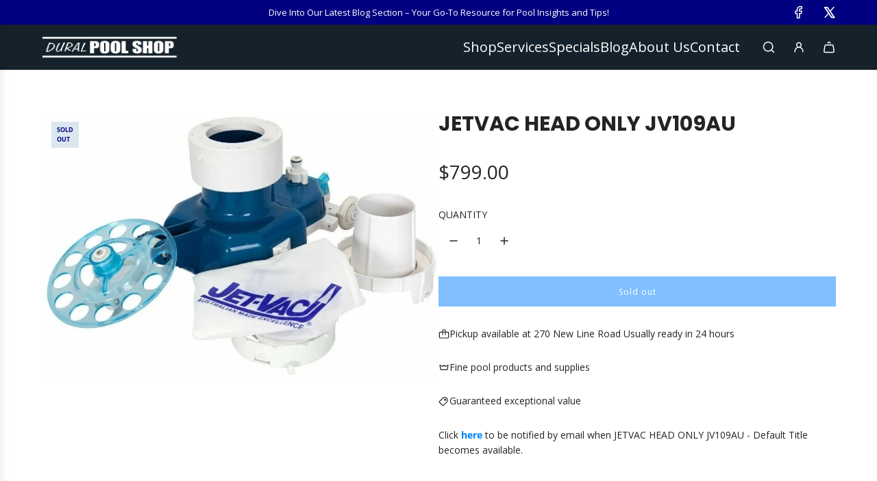

--- FILE ---
content_type: text/css
request_url: https://www.duralpoolshop.com.au/cdn/shop/t/9/assets/custom.css?v=127168304260842011051748416767
body_size: 40
content:
.homepage-gallery-grid-inner .grid-image .grid-image--centered .responsive-image-wrapper img{transition:.3s!important}.homepage-gallery-grid-item:hover img{transform:scale(1.1)!important}.homepage-gallery-grid-item:hover{cursor:pointer}.rte p{max-width:1000px;margin:0 auto}.accordion--faq-wrapper{padding-top:0!important}.accordion--faq-wrapper .accordion-container{max-width:1000px}.rte a.nav-button,.rte a.nav-button:hover{font-weight:700;margin-top:1rem;display:inline-block;border:1px solid currentColor;background:#0080ff;color:#fff;padding:.25rem .5rem}.rte a.nav-button:hover{text-decoration:underline}.select-wrap.relative{position:relative}.select-icon{position:absolute;right:0;width:1em;top:.65rem;right:1rem;pointer-events:none}.newsletter_form_section .klaviyo-form input[type=email]{padding-left:0!important;border:none!important;border-bottom:1px solid #fff!important}.newsletter_form_section .klaviyo-form input[type=email]:focus{box-shadow:none!important}.newsletter_form_section .klaviyo-form button{font-family:fontello!important;font-size:24px!important}@media only screen and (max-width: 450px){.grid-item__title h2,.homepage-featured-rich-text .homepage-sections--title{font-size:26px}.grid-view-item{position:relative;text-align:center;margin-bottom:30px;display:flex;flex-direction:column;justify-content:space-between;min-height:330px}}@media only screen and (max-width: 376px){.grid-view-item{min-height:360px}}a[data-product-tags~=hide-price]{display:none}.grid-view-item[data-product-tags~=hide-price] button{position:relative;pointer-events:none}.grid-view-item[data-product-tags~=hide-price] button:before{content:"In Store Only";position:absolute;z-index:1;background:#0080ff;left:0;right:0;top:0;bottom:0;padding:10px;max-width:100%}a[data-product-tags~=enquire-only]{display:none}.grid-view-item[data-product-tags~=enquire-only] button{position:relative;pointer-events:none}.grid-view-item[data-product-tags~=enquire-only] button:before{content:"Enquire Only";position:absolute;z-index:1;background:#0080ff;left:0;right:0;top:0;bottom:0;padding:10px;max-width:100%}span#stock_notice{display:flex;flex-direction:row;font-weight:700;align-items:center;margin-bottom:1rem}span#online_notice{display:flex;flex-direction:row;align-items:center}#online_notice svg,#stock_notice svg.w-6.h-6{width:1.25rem;height:1.25rem;margin-right:.5rem;flex-shrink:0}.online_notice_message{display:flex;flex-direction:row;align-items:start}.logo-bar{align-items:center}.contact-page #shopify-section-sections--15997808869419__rich_text_3KkqGD,.template-index #shopify-section-sections--15997808869419__rich_text_3KkqGD,.template-collection #shopify-section-sections--15997808869419__rich_text_3KkqGD,.template-product #shopify-section-sections--15997808869419__rich_text_3KkqGD{display:none}.newsletter-form--wrapper .klaviyo-form{width:100%}.newsletter-form--wrapper .klaviyo-form button{background-color:#0080ff!important;padding:10px 35px!important;height:auto!important;line-height:1.6!important;font-size:12px!important;align-self:center!important}
/*# sourceMappingURL=/cdn/shop/t/9/assets/custom.css.map?v=127168304260842011051748416767 */
